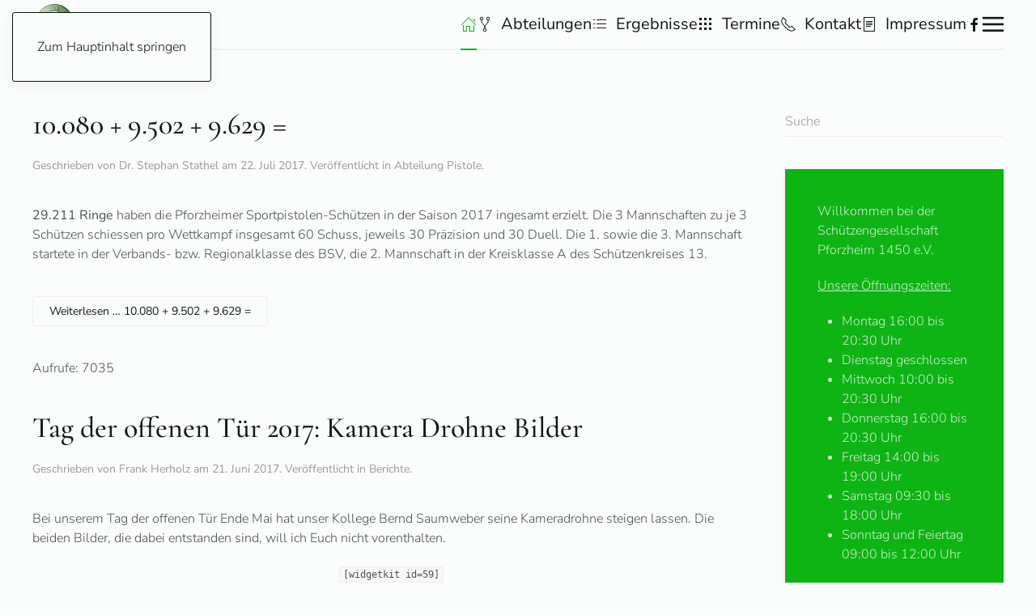

--- FILE ---
content_type: text/html; charset=utf-8
request_url: http://sgpf.de/?author=1%27A=0%27&start=155
body_size: 8510
content:
<!DOCTYPE html>
<html lang="de-de" dir="ltr">
    <head>
        <meta name="viewport" content="width=device-width, initial-scale=1">
        <link rel="icon" href="/images/favicon.ico" sizes="any">
                <link rel="apple-touch-icon" href="/templates/yootheme/packages/theme-joomla/assets/images/apple-touch-icon.png">
        <meta charset="utf-8">
	<meta name="rights" content="© Schützengesellschaft Pforzheim 1450 e.V 2025">
	<meta name="description" content="Die Schützengesellschaft Pforzheim 1450 e.V. ist die älteste Vereinigung der Stadt Pforzheim, Schützenverein Pforzheim, Schießsportverein Pforzheim, Kirschenpfa">
	<title>Schützengesellschaft Pforzheim 1450 e.V</title>
	<link href="/?author=1'A=0'&amp;format=feed&amp;type=rss" rel="alternate" type="application/rss+xml" title="Schützengesellschaft Pforzheim 1450 e.V">
	<link href="/?author=1'A=0'&amp;format=feed&amp;type=atom" rel="alternate" type="application/atom+xml" title="Schützengesellschaft Pforzheim 1450 e.V">
	<link href="http://sgpf.de/component/finder/search.opensearch?Itemid=101" rel="search" title="OpenSearch Schützengesellschaft Pforzheim 1450 e.V" type="application/opensearchdescription+xml">
	<link href="/favicon.ico" rel="icon" type="image/vnd.microsoft.icon">
<link href="/media/vendor/awesomplete/css/awesomplete.css?1.1.5" rel="stylesheet" />
	<link href="/media/vendor/joomla-custom-elements/css/joomla-alert.min.css?0.2.0" rel="stylesheet" />
	<link href="/media/system/css/joomla-fontawesome.min.css?4.5.24" rel="preload" as="style" onload="this.onload=null;this.rel='stylesheet'" />
	<link href="/templates/yootheme/css/theme.12.css?1765399023" rel="stylesheet" />
	<link href="/media/plg_system_jcepro/site/css/content.min.css?fe2b19f2ee347603dcb1ee4916167c1f" rel="stylesheet" />
	<link href="/media/plg_system_jcemediabox/css/jcemediabox.min.css?7d30aa8b30a57b85d658fcd54426884a" rel="stylesheet" />
<script src="/media/vendor/jquery/js/jquery.min.js?3.7.1"></script>
	<script src="/media/legacy/js/jquery-noconflict.min.js?647005fc12b79b3ca2bb30c059899d5994e3e34d"></script>
	<script src="/media/vendor/awesomplete/js/awesomplete.min.js?1.1.5" defer></script>
	<script type="application/json" class="joomla-script-options new">{"joomla.jtext":{"JLIB_JS_AJAX_ERROR_OTHER":"Beim Abrufen von JSON-Daten wurde ein HTTP-Statuscode %s zur\u00fcckgegeben.","JLIB_JS_AJAX_ERROR_PARSE":"Ein Parsing-Fehler trat bei der Verarbeitung der folgenden JSON-Daten auf:<br><code style='color:inherit;white-space:pre-wrap;padding:0;margin:0;border:0;background:inherit;'>%s<\/code>","ERROR":"Fehler","MESSAGE":"Nachricht","NOTICE":"Hinweis","WARNING":"Warnung","JCLOSE":"Schlie\u00dfen","JOK":"OK","JOPEN":"\u00d6ffnen"},"finder-search":{"url":"\/component\/finder\/?task=suggestions.suggest&amp;format=json&amp;tmpl=component&amp;Itemid=101"},"system.paths":{"root":"","rootFull":"http:\/\/www.sgpf.de\/","base":"","baseFull":"http:\/\/www.sgpf.de\/"},"csrf.token":"75b0c72c94a14dc92c4dded3d6e512a6","system.keepalive":{"interval":840000,"uri":"\/component\/ajax\/?format=json"}}</script>
	<script src="/media/system/js/core.min.js?37ffe4186289eba9c5df81bea44080aff77b9684"></script>
	<script src="/media/com_finder/js/finder-es5.min.js?e6d3d1f535e33b5641e406eb08d15093e7038cc2" nomodule defer></script>
	<script src="/media/system/js/keepalive-es5.min.js?4eac3f5b0c42a860f0f438ed1bea8b0bdddb3804" defer nomodule></script>
	<script src="/media/system/js/messages-es5.min.js?c29829fd2432533d05b15b771f86c6637708bd9d" nomodule defer></script>
	<script src="/media/com_finder/js/finder.min.js?a2c3894d062787a266d59d457ffba5481b639f64" type="module"></script>
	<script src="/media/system/js/keepalive.min.js?9f10654c2f49ca104ca0449def6eec3f06bd19c0" type="module"></script>
	<script src="/media/system/js/messages.min.js?7f7aa28ac8e8d42145850e8b45b3bc82ff9a6411" type="module"></script>
	<script src="/templates/yootheme/vendor/assets/uikit/dist/js/uikit.min.js?4.5.24"></script>
	<script src="/templates/yootheme/vendor/assets/uikit/dist/js/uikit-icons-paladin.min.js?4.5.24"></script>
	<script src="/templates/yootheme/js/theme.js?4.5.24"></script>
	<script src="/media/plg_system_jcemediabox/js/jcemediabox.min.js?7d30aa8b30a57b85d658fcd54426884a"></script>
	<script>window.yootheme ||= {}; var $theme = yootheme.theme = {"i18n":{"close":{"label":"Schlie\u00dfen"},"totop":{"label":"Zur\u00fcck nach oben"},"marker":{"label":"\u00d6ffnen"},"navbarToggleIcon":{"label":"Men\u00fc \u00f6ffnen"},"paginationPrevious":{"label":"Vorherige Seite"},"paginationNext":{"label":"N\u00e4chste Seite"},"searchIcon":{"toggle":"Suche \u00f6ffnen","submit":"Suche ausf\u00fchren"},"slider":{"next":"N\u00e4chste Folie","previous":"Vorherige Folie","slideX":"Folie %s","slideLabel":"%s von %s"},"slideshow":{"next":"N\u00e4chste Folie","previous":"Vorherige Folie","slideX":"Folie %s","slideLabel":"%s von %s"},"lightboxPanel":{"next":"N\u00e4chste Folie","previous":"Vorherige Folie","slideLabel":"%s von %s","close":"Schlie\u00dfen"}}};</script>
	<script>jQuery(document).ready(function(){WfMediabox.init({"base":"\/","theme":"standard","width":"","height":"","lightbox":0,"shadowbox":0,"icons":1,"overlay":1,"overlay_opacity":0.8,"overlay_color":"#000000","transition_speed":500,"close":2,"labels":{"close":"Close","next":"Next","previous":"Previous","cancel":"Cancel","numbers":"{{numbers}}","numbers_count":"{{current}} of {{total}}","download":"Download"},"swipe":true,"expand_on_click":true});});</script>

    </head>
    <body class="">

        <div class="uk-hidden-visually uk-notification uk-notification-top-left uk-width-auto">
            <div class="uk-notification-message">
                <a href="#tm-main" class="uk-link-reset">Zum Hauptinhalt springen</a>
            </div>
        </div>

        
        
        <div class="tm-page">

                        


<header class="tm-header-mobile uk-hidden@m">


    
        <div class="uk-navbar-container">

            <div class="uk-container uk-container-expand">
                <nav class="uk-navbar" uk-navbar="{&quot;align&quot;:&quot;left&quot;,&quot;container&quot;:&quot;.tm-header-mobile&quot;,&quot;boundary&quot;:&quot;.tm-header-mobile .uk-navbar-container&quot;}">

                    
                    
                                        <div class="uk-navbar-right">

                                                    
                        
                                                    <a uk-toggle href="#tm-dialog-mobile" class="uk-navbar-toggle">

        
        <div uk-navbar-toggle-icon></div>

        
    </a>
                        
                    </div>
                    
                </nav>
            </div>

        </div>

    



        <div id="tm-dialog-mobile" uk-offcanvas="container: true; overlay: true" mode="slide" flip>
        <div class="uk-offcanvas-bar uk-flex uk-flex-column">

                        <button class="uk-offcanvas-close uk-close-large" type="button" uk-close uk-toggle="cls: uk-close-large; mode: media; media: @s"></button>
            
                        <div class="uk-margin-auto-bottom">
                
<div class="uk-panel" id="module-menu-dialog-mobile">

    
    
<ul class="uk-nav uk-nav-default">
    
	<li class="item-101 uk-active uk-parent"><a href="/"><span uk-icon="icon: home;"></span> </a>
	<ul class="uk-nav-sub">

		<li class="item-156"><a href="/home/aufnahmeantrag.html">Aufnahmeantrag</a></li>
		<li class="item-212"><a href="/home/gebuehrentafel.html">Gebührentafel</a></li>
		<li class="item-145"><a href="/home/vorstand.html">Vorstand</a></li>
		<li class="item-153"><a href="/home/jugend.html">Jugend</a></li>
		<li class="item-133"><a href="/home/wir-ueber-uns.html">Wir über uns</a></li>
		<li class="item-166"><a href="/home/schiessanlage.html">Schießanlage</a></li>
		<li class="item-403"><a href="/home/wegbeschreibung.html">Wegbeschreibung</a></li>
		<li class="item-155"><a href="/home/vereinszeitung.html">Vereinszeitung</a></li>
		<li class="item-154"><a href="/home/vereinsgeschichte.html">Vereinsgeschichte</a></li>
		<li class="item-266"><a href="/home/login.html">Login</a></li>
		<li class="item-783"><a href="/home/datenschutzerklaerung.html">Datenschutzerklärung</a></li>
		<li class="item-254"><a href="/home/berichte.html">Berichte</a></li>
		<li class="item-184"><a href="http://www.sgpf.de/archiv" target="_blank">Archiv Berichte</a></li>
		<li class="item-406"><a href="/home/faq-hilfe.html">FAQ-Hilfe</a></li></ul></li>
	<li class="item-407 uk-parent"><a href="/abteilungen.html"><span class="uk-margin-small-right" uk-icon="icon: git-fork;"></span> Abteilungen</a>
	<ul class="uk-nav-sub">

		<li class="item-1206"><a href="/abteilungen/abteilung-gewehr.html">Abteilung Gewehr</a></li>
		<li class="item-1207"><a href="/abteilungen/abteilung-bogen.html">Abteilung Bogen</a></li>
		<li class="item-1208"><a href="/abteilungen/abteilung-pistole.html">Abteilung Pistole</a></li>
		<li class="item-1209"><a href="/abteilungen/abteilung-vorderlader.html">Abteilung Vorderlader</a></li>
		<li class="item-1210"><a href="/abteilungen/abteilung-wurfscheiben.html">Abteilung Wurfscheiben</a></li>
		<li class="item-1211"><a href="/abteilungen/abteilung-western-waffen.html">Abteilung Western Waffen</a></li></ul></li>
	<li class="item-152"><a href="/ergebnisse.html"><span class="uk-margin-small-right" uk-icon="icon: list;"></span> Ergebnisse</a></li>
	<li class="item-151 uk-parent"><a href="/termine.html"><span class="uk-margin-small-right" uk-icon="icon: grid;"></span> Termine</a>
	<ul class="uk-nav-sub">

		<li class="item-1212"><a href="/termine/schnuppertermine-2.html">Schnuppertermine</a></li>
		<li class="item-1213"><a href="/termine/oeffnungszeiten-termine.html">Öffnungszeiten &amp; Termine</a></li>
		<li class="item-1214"><a href="/termine/monatswettkampftermine-2.html">Monatswettkampftermine</a></li>
		<li class="item-1215"><a href="/termine/termine-bogenabteilung-2.html">Termine Bogenabteilung</a></li>
		<li class="item-1216"><a href="/termine/termine-wurfscheibenanlage-2.html">Termine Wurfscheiben</a></li>
		<li class="item-1217"><a href="/termine/jahres-gesamtterminplan-der-sgpf-de-2.html">Gesamtterminplan</a></li>
		<li class="item-1218"><a href="/termine/terminkalender-wurfscheibe.html">Kalender Wurfscheibe</a></li>
		<li class="item-1220"><a href="/termine/schiesszeiten-der-jaeger.html">Schießzeiten der Jäger</a></li>
		<li class="item-1221"><a href="/termine/allgemeine-trainingszeiten.html">Allgemeine Trainingszeiten</a></li>
		<li class="item-1222"><a href="/termine/datenschutzerklaerung.html">Datenschutzerklärung</a></li></ul></li>
	<li class="item-102 uk-parent"><a href="/kontakt.html"><span class="uk-margin-small-right" uk-icon="icon: receiver;"></span> Kontakt</a>
	<ul class="uk-nav-sub">

		<li class="item-207"><a href="/kontakt/vorstand.html">Vorstand</a></li>
		<li class="item-208"><a href="/kontakt/verwaltungsrat.html">Verwaltungsrat</a></li>
		<li class="item-209"><a href="/kontakt/jaegervereinigung.html">Jägervereinigung</a></li>
		<li class="item-210"><a href="/kontakt/buero.html">Büro</a></li></ul></li>
	<li class="item-157"><a href="/impressum.html"><span class="uk-margin-small-right" uk-icon="icon: file-text;"></span> Impressum</a></li></ul>

</div>

            </div>
            
            
        </div>
    </div>
    
    
    

</header>




<header class="tm-header uk-visible@m">



    
        <div class="uk-navbar-container uk-navbar-primary">

            <div class="uk-container">
                <nav class="uk-navbar" uk-navbar="{&quot;align&quot;:&quot;left&quot;,&quot;container&quot;:&quot;.tm-header&quot;,&quot;boundary&quot;:&quot;.tm-header .uk-navbar-container&quot;}">

                                        <div class="uk-navbar-left ">

                                                    
<div class="uk-navbar-item" id="module-182">

    
    
<div class="uk-margin-remove-last-child custom" ><p><a href="https://www.sgpf.de/" target="_self"><img src="/images/SG-PF-Wappen.jpg" alt="SG PF Wappen" width="45" height="50" dir="ltr" style="margin: 5px; float: left;" /></a></p></div>

</div>

                        
                        
                        
                    </div>
                    
                    
                                        <div class="uk-navbar-right">

                                                    
<ul class="uk-navbar-nav">
    
	<li class="item-101 uk-active uk-parent"><a href="/" class="uk-preserve-width"><span uk-icon="icon: home;"></span> </a>
	<div class="uk-drop uk-navbar-dropdown"><div><ul class="uk-nav uk-navbar-dropdown-nav">

		<li class="item-156"><a href="/home/aufnahmeantrag.html">Aufnahmeantrag</a></li>
		<li class="item-212"><a href="/home/gebuehrentafel.html">Gebührentafel</a></li>
		<li class="item-145"><a href="/home/vorstand.html">Vorstand</a></li>
		<li class="item-153"><a href="/home/jugend.html">Jugend</a></li>
		<li class="item-133"><a href="/home/wir-ueber-uns.html">Wir über uns</a></li>
		<li class="item-166"><a href="/home/schiessanlage.html">Schießanlage</a></li>
		<li class="item-403"><a href="/home/wegbeschreibung.html">Wegbeschreibung</a></li>
		<li class="item-155"><a href="/home/vereinszeitung.html">Vereinszeitung</a></li>
		<li class="item-154"><a href="/home/vereinsgeschichte.html">Vereinsgeschichte</a></li>
		<li class="item-266"><a href="/home/login.html">Login</a></li>
		<li class="item-783"><a href="/home/datenschutzerklaerung.html">Datenschutzerklärung</a></li>
		<li class="item-254"><a href="/home/berichte.html">Berichte</a></li>
		<li class="item-184"><a href="http://www.sgpf.de/archiv" target="_blank">Archiv Berichte</a></li>
		<li class="item-406"><a href="/home/faq-hilfe.html">FAQ-Hilfe</a></li></ul></div></div></li>
	<li class="item-407 uk-parent"><a href="/abteilungen.html" class="uk-preserve-width"><span class="uk-margin-small-right" uk-icon="icon: git-fork;"></span> Abteilungen</a>
	<div class="uk-drop uk-navbar-dropdown"><div><ul class="uk-nav uk-navbar-dropdown-nav">

		<li class="item-1206"><a href="/abteilungen/abteilung-gewehr.html">Abteilung Gewehr</a></li>
		<li class="item-1207"><a href="/abteilungen/abteilung-bogen.html">Abteilung Bogen</a></li>
		<li class="item-1208"><a href="/abteilungen/abteilung-pistole.html">Abteilung Pistole</a></li>
		<li class="item-1209"><a href="/abteilungen/abteilung-vorderlader.html">Abteilung Vorderlader</a></li>
		<li class="item-1210"><a href="/abteilungen/abteilung-wurfscheiben.html">Abteilung Wurfscheiben</a></li>
		<li class="item-1211"><a href="/abteilungen/abteilung-western-waffen.html">Abteilung Western Waffen</a></li></ul></div></div></li>
	<li class="item-152"><a href="/ergebnisse.html" class="uk-preserve-width"><span class="uk-margin-small-right" uk-icon="icon: list;"></span> Ergebnisse</a></li>
	<li class="item-151 uk-parent"><a href="/termine.html" class="uk-preserve-width"><span class="uk-margin-small-right" uk-icon="icon: grid;"></span> Termine</a>
	<div class="uk-drop uk-navbar-dropdown"><div><ul class="uk-nav uk-navbar-dropdown-nav">

		<li class="item-1212"><a href="/termine/schnuppertermine-2.html">Schnuppertermine</a></li>
		<li class="item-1213"><a href="/termine/oeffnungszeiten-termine.html">Öffnungszeiten &amp; Termine</a></li>
		<li class="item-1214"><a href="/termine/monatswettkampftermine-2.html">Monatswettkampftermine</a></li>
		<li class="item-1215"><a href="/termine/termine-bogenabteilung-2.html">Termine Bogenabteilung</a></li>
		<li class="item-1216"><a href="/termine/termine-wurfscheibenanlage-2.html">Termine Wurfscheiben</a></li>
		<li class="item-1217"><a href="/termine/jahres-gesamtterminplan-der-sgpf-de-2.html">Gesamtterminplan</a></li>
		<li class="item-1218"><a href="/termine/terminkalender-wurfscheibe.html">Kalender Wurfscheibe</a></li>
		<li class="item-1220"><a href="/termine/schiesszeiten-der-jaeger.html">Schießzeiten der Jäger</a></li>
		<li class="item-1221"><a href="/termine/allgemeine-trainingszeiten.html">Allgemeine Trainingszeiten</a></li>
		<li class="item-1222"><a href="/termine/datenschutzerklaerung.html">Datenschutzerklärung</a></li></ul></div></div></li>
	<li class="item-102 uk-parent"><a href="/kontakt.html" class="uk-preserve-width"><span class="uk-margin-small-right" uk-icon="icon: receiver;"></span> Kontakt</a>
	<div class="uk-drop uk-navbar-dropdown"><div><ul class="uk-nav uk-navbar-dropdown-nav">

		<li class="item-207"><a href="/kontakt/vorstand.html">Vorstand</a></li>
		<li class="item-208"><a href="/kontakt/verwaltungsrat.html">Verwaltungsrat</a></li>
		<li class="item-209"><a href="/kontakt/jaegervereinigung.html">Jägervereinigung</a></li>
		<li class="item-210"><a href="/kontakt/buero.html">Büro</a></li></ul></div></div></li>
	<li class="item-157"><a href="/impressum.html" class="uk-preserve-width"><span class="uk-margin-small-right" uk-icon="icon: file-text;"></span> Impressum</a></li></ul>

<div class="uk-navbar-item" id="module-tm-1">

    
    <ul class="uk-grid uk-flex-inline uk-flex-middle uk-flex-nowrap uk-grid-small">                    <li><a href="https://www.facebook.com/sgpf.de" class="uk-preserve-width uk-icon-link" rel="noreferrer" target="_blank"><span uk-icon="icon: facebook;"></span></a></li>
            </ul>
</div>

                        
                                                    <a uk-toggle href="#tm-dialog" class="uk-navbar-toggle">

        
        <div uk-navbar-toggle-icon></div>

        
    </a>
                        
                    </div>
                    
                </nav>
            </div>

        </div>

    






        <div id="tm-dialog" uk-offcanvas="container: true" mode="slide" flip>
        <div class="uk-offcanvas-bar uk-flex uk-flex-column">

            <button class="uk-offcanvas-close uk-close-large" type="button" uk-close uk-toggle="cls: uk-close-large; mode: media; media: @s"></button>

                        <div class="uk-margin-auto-bottom tm-height-expand">
                
<div class="uk-panel" id="module-menu-dialog">

    
    
<ul class="uk-nav uk-nav-default">
    
	<li class="item-101 uk-active uk-parent"><a href="/"><span uk-icon="icon: home;"></span> </a>
	<ul class="uk-nav-sub">

		<li class="item-156"><a href="/home/aufnahmeantrag.html">Aufnahmeantrag</a></li>
		<li class="item-212"><a href="/home/gebuehrentafel.html">Gebührentafel</a></li>
		<li class="item-145"><a href="/home/vorstand.html">Vorstand</a></li>
		<li class="item-153"><a href="/home/jugend.html">Jugend</a></li>
		<li class="item-133"><a href="/home/wir-ueber-uns.html">Wir über uns</a></li>
		<li class="item-166"><a href="/home/schiessanlage.html">Schießanlage</a></li>
		<li class="item-403"><a href="/home/wegbeschreibung.html">Wegbeschreibung</a></li>
		<li class="item-155"><a href="/home/vereinszeitung.html">Vereinszeitung</a></li>
		<li class="item-154"><a href="/home/vereinsgeschichte.html">Vereinsgeschichte</a></li>
		<li class="item-266"><a href="/home/login.html">Login</a></li>
		<li class="item-783"><a href="/home/datenschutzerklaerung.html">Datenschutzerklärung</a></li>
		<li class="item-254"><a href="/home/berichte.html">Berichte</a></li>
		<li class="item-184"><a href="http://www.sgpf.de/archiv" target="_blank">Archiv Berichte</a></li>
		<li class="item-406"><a href="/home/faq-hilfe.html">FAQ-Hilfe</a></li></ul></li>
	<li class="item-407 uk-parent"><a href="/abteilungen.html"><span class="uk-margin-small-right" uk-icon="icon: git-fork;"></span> Abteilungen</a>
	<ul class="uk-nav-sub">

		<li class="item-1206"><a href="/abteilungen/abteilung-gewehr.html">Abteilung Gewehr</a></li>
		<li class="item-1207"><a href="/abteilungen/abteilung-bogen.html">Abteilung Bogen</a></li>
		<li class="item-1208"><a href="/abteilungen/abteilung-pistole.html">Abteilung Pistole</a></li>
		<li class="item-1209"><a href="/abteilungen/abteilung-vorderlader.html">Abteilung Vorderlader</a></li>
		<li class="item-1210"><a href="/abteilungen/abteilung-wurfscheiben.html">Abteilung Wurfscheiben</a></li>
		<li class="item-1211"><a href="/abteilungen/abteilung-western-waffen.html">Abteilung Western Waffen</a></li></ul></li>
	<li class="item-152"><a href="/ergebnisse.html"><span class="uk-margin-small-right" uk-icon="icon: list;"></span> Ergebnisse</a></li>
	<li class="item-151 uk-parent"><a href="/termine.html"><span class="uk-margin-small-right" uk-icon="icon: grid;"></span> Termine</a>
	<ul class="uk-nav-sub">

		<li class="item-1212"><a href="/termine/schnuppertermine-2.html">Schnuppertermine</a></li>
		<li class="item-1213"><a href="/termine/oeffnungszeiten-termine.html">Öffnungszeiten &amp; Termine</a></li>
		<li class="item-1214"><a href="/termine/monatswettkampftermine-2.html">Monatswettkampftermine</a></li>
		<li class="item-1215"><a href="/termine/termine-bogenabteilung-2.html">Termine Bogenabteilung</a></li>
		<li class="item-1216"><a href="/termine/termine-wurfscheibenanlage-2.html">Termine Wurfscheiben</a></li>
		<li class="item-1217"><a href="/termine/jahres-gesamtterminplan-der-sgpf-de-2.html">Gesamtterminplan</a></li>
		<li class="item-1218"><a href="/termine/terminkalender-wurfscheibe.html">Kalender Wurfscheibe</a></li>
		<li class="item-1220"><a href="/termine/schiesszeiten-der-jaeger.html">Schießzeiten der Jäger</a></li>
		<li class="item-1221"><a href="/termine/allgemeine-trainingszeiten.html">Allgemeine Trainingszeiten</a></li>
		<li class="item-1222"><a href="/termine/datenschutzerklaerung.html">Datenschutzerklärung</a></li></ul></li>
	<li class="item-102 uk-parent"><a href="/kontakt.html"><span class="uk-margin-small-right" uk-icon="icon: receiver;"></span> Kontakt</a>
	<ul class="uk-nav-sub">

		<li class="item-207"><a href="/kontakt/vorstand.html">Vorstand</a></li>
		<li class="item-208"><a href="/kontakt/verwaltungsrat.html">Verwaltungsrat</a></li>
		<li class="item-209"><a href="/kontakt/jaegervereinigung.html">Jägervereinigung</a></li>
		<li class="item-210"><a href="/kontakt/buero.html">Büro</a></li></ul></li>
	<li class="item-157"><a href="/impressum.html"><span class="uk-margin-small-right" uk-icon="icon: file-text;"></span> Impressum</a></li></ul>

</div>

            </div>
            
            
        </div>
    </div>
    
    
    


</header>

            
            

            <main id="tm-main"  class="tm-main uk-section uk-section-default" uk-height-viewport="expand: true">

                                <div class="uk-container">

                    
                    <div class="uk-grid" uk-grid>
                        <div class="uk-width-expand@m">

                    
                            
                
                <div id="system-message-container" aria-live="polite"></div>

                


<div  class="uk-grid uk-child-width-1-1">
        <div>
<article id="article-294" class="uk-article" data-permalink="http://sgpf.de/abteilungen/abteilung-pistole/294-10-080-9-502-9-629.html" typeof="Article" vocab="https://schema.org/">

    <meta property="name" content="10.080 + 9.502 + 9.629 =">
    <meta property="author" typeof="Person" content="Dr. Stephan Stathel">
    <meta property="dateModified" content="2017-07-22T13:04:46+02:00">
    <meta property="datePublished" content="2017-07-22T11:38:00+02:00">
    <meta class="uk-margin-remove-adjacent" property="articleSection" content="Abteilung Pistole">

            
    
        
                    <h2 property="headline" class="uk-margin-top uk-margin-remove-bottom uk-article-title">
                <a href="/abteilungen/abteilung-pistole/294-10-080-9-502-9-629.html" class="uk-link-reset">10.080 + 9.502 + 9.629 =</a>            </h2>
        
                            <p class="uk-margin-top uk-margin-remove-bottom uk-article-meta">
                Geschrieben von Dr. Stephan Stathel am <time datetime="2017-07-22T13:38:00+02:00">22. Juli 2017</time>.                Veröffentlicht in <a href="/abteilungen/abteilung-pistole.html" >Abteilung Pistole</a>.            </p>
                
        
        
        
                <div  class="uk-margin-medium-top" property="text">

            
                            <p><strong>29.211 Ringe</strong> haben die Pforzheimer Sportpistolen-Schützen in der Saison 2017 ingesamt erzielt. Die 3 Mannschaften zu je 3 Schützen schiessen pro Wettkampf insgesamt 60 Schuss, jeweils 30 Präzision und 30 Duell. Die 1. sowie die 3. Mannschaft startete in der Verbands- bzw. Regionalklasse des BSV, die 2. Mannschaft in der Kreisklasse A des Schützenkreises 13.</p>
            
        </div>
        
        
                <p class="uk-margin-medium">
            <a  class="uk-button uk-button-default" href="/abteilungen/abteilung-pistole/294-10-080-9-502-9-629.html">Weiterlesen &hellip; 10.080 + 9.502 + 9.629 =</a>
        </p>
        
                <ul class="uk-list">

            
            
                            <li>Aufrufe: 7035</li>
            
        </ul>
        
        
        
        
    
</article>
</div>
    </div>


    <div  uk-grid class="uk-child-width-1-1">
                <div>
<article id="article-292" class="uk-article" data-permalink="http://sgpf.de/home/berichte/292-tag-der-offenen-tuer-2017-kameradrohnenbilder.html" typeof="Article" vocab="https://schema.org/">

    <meta property="name" content="Tag der offenen Tür 2017: Kamera Drohne Bilder">
    <meta property="author" typeof="Person" content="Frank Herholz">
    <meta property="dateModified" content="2017-06-20T22:26:17+02:00">
    <meta property="datePublished" content="2017-06-20T22:11:22+02:00">
    <meta class="uk-margin-remove-adjacent" property="articleSection" content="Berichte">

            
    
        
                    <h2 property="headline" class="uk-margin-top uk-margin-remove-bottom uk-article-title">
                <a href="/home/berichte/292-tag-der-offenen-tuer-2017-kameradrohnenbilder.html" class="uk-link-reset">Tag der offenen Tür 2017: Kamera Drohne Bilder</a>            </h2>
        
                            <p class="uk-margin-top uk-margin-remove-bottom uk-article-meta">
                Geschrieben von Frank Herholz am <time datetime="2017-06-21T00:11:22+02:00">21. Juni 2017</time>.                Veröffentlicht in <a href="/home/berichte.html" >Berichte</a>.            </p>
                
        
        
        
                <div  class="uk-margin-medium-top" property="text">

            
                            <p style="margin-bottom: 0cm;">Bei unserem Tag der offenen Tür Ende Mai hat unser Kollege Bernd Saumweber seine Kameradrohne steigen lassen. Die beiden Bilder, die dabei entstanden sind, will ich Euch nicht vorenthalten.</p>
<p style="text-align: center;"><code>[widgetkit id=59]</code>&nbsp;</p>
<p style="margin-bottom: 0cm;">Mit freundlichen Grüßen</p>
<p style="margin-bottom: 0cm;">Eure <a href="/kontakt/verwaltungsrat/26-frank-herholz.html">Frank Herholz</a></p>
<p style="margin-bottom: 0cm;">Pressereferent der Schützengesellschaft Pforzheim 1450 e.V.</p>
<p><img src="/images/Bilder/Vorstand-und-Verwaltungsrat/100x150/Herholz100x150.jpg" alt="Herholz100x150" width="100" height="150" /></p>            
        </div>
        
        
        
                <ul class="uk-list">

            
            
                            <li>Aufrufe: 5876</li>
            
        </ul>
        
        
        
        
    
</article>
</div>
                <div>
<article id="article-289" class="uk-article" data-permalink="http://sgpf.de/home/berichte/289-die-landesmeisterschaften-2017.html" typeof="Article" vocab="https://schema.org/">

    <meta property="name" content="Die Landesmeisterschaften 2017">
    <meta property="author" typeof="Person" content="Nezir Beganovic">
    <meta property="dateModified" content="2017-05-28T18:55:13+02:00">
    <meta property="datePublished" content="2017-05-28T18:50:59+02:00">
    <meta class="uk-margin-remove-adjacent" property="articleSection" content="Berichte">

            
    
        
                    <h2 property="headline" class="uk-margin-top uk-margin-remove-bottom uk-article-title">
                <a href="/home/berichte/289-die-landesmeisterschaften-2017.html" class="uk-link-reset">Die Landesmeisterschaften 2017</a>            </h2>
        
                            <p class="uk-margin-top uk-margin-remove-bottom uk-article-meta">
                Geschrieben von Nezir Beganovic am <time datetime="2017-05-28T20:50:59+02:00">28. Mai 2017</time>.                Veröffentlicht in <a href="/home/berichte.html" >Berichte</a>.            </p>
                
        
        
        
                <div  class="uk-margin-medium-top" property="text">

            
                            <p>Seit Anfang Mai sind die Landesmeisterschaften 2017 im Gange. Für unsere Mitglieder ging es letzten Samstag los - in Laudenbach mit den Ordonnanzgewehr Disziplinen. Unsere SG-Schützen waren zu dritt da: Emil, Philip und Helmut. Emil konnte einen dritten Platz bei den ersten Wettkämpfen erreichen und gewann eine Bronzemedaille in Ordonnanzgewehr offene Visierung.</p>
<table class="list">
<tbody>
<tr>
<td>&nbsp;</td>
<td><code>[widgetkit id=58]</code></td>
</tr>
</tbody>
</table>            
        </div>
        
        
        
                <ul class="uk-list">

            
            
                            <li>Aufrufe: 5853</li>
            
        </ul>
        
        
        
        
    
</article>
</div>
            </div>


<div class="uk-margin-large">

    <h3>Weitere Beiträge &hellip;</h3>

    <ul class="uk-list">
                <li><a href="/home/berichte/288-saommerfest-2017.html">Sommerfest 2017</a></li>
                <li><a href="/abteilungen/abteilung-vorderlader/283-sersheim-2017.html">Schwarzpulverrauch und Steakduft - Sersheim 2017</a></li>
                <li><a href="/home/berichte/281-willi-vogel-auf-der-jahreshauptversammlung-zum-ehrenmitglied-ernannt.html">Willi Vogel auf der Jahreshauptversammlung zum Ehrenmitglied ernannt</a></li>
            </ul>

</div>


    

            <nav class="uk-margin-large" aria-label="Paginierung"><ul class="uk-pagination uk-margin-remove-bottom uk-flex-center"><li><a class="previous" href="/?start=150" aria-label="Zurück"><span uk-pagination-previous></span></a></li><li><a class="" href="/?start=144">49</a></li><li><a class="" href="/?start=147">50</a></li><li><a class="" href="/?start=150">51</a></li><li class="uk-active"><span aria-current="page">52</span></li><li><a class="" href="/?start=156">53</a></li><li><a class="" href="/?start=159">54</a></li><li><a class="" href="/?start=162">55</a></li><li><a class="next" href="/?start=156" aria-label="Weiter"><span uk-pagination-next></span></a></li></ul></nav>    



                
                                                </div>

                        
<aside id="tm-sidebar" class="tm-sidebar uk-width-1-4@m">
    
<div class="uk-grid uk-child-width-1-1" uk-grid>    <div>
<div class="uk-panel" id="module-181">

    
    

    <form id="search-181" action="/component/finder/search.html?Itemid=101" method="get" role="search" class="uk-search js-finder-searchform uk-search-default uk-width-1-1"><span uk-search-icon></span><input name="q" class="js-finder-search-query uk-search-input" placeholder="Suche" required aria-label="Suche" type="search"><input type="hidden" name="Itemid" value="101"></form>
    

</div>
</div>    <div>
<div class="uk-card uk-card-body uk-card-primary" id="module-104">

    
    
<div class="uk-margin-remove-last-child custom" ><p>Willkommen bei der Schützengesellschaft Pforzheim 1450 e.V.</p>
<p><span style="text-decoration: underline;">Unsere Öffnungszeiten:</span></p>
<ul>
<li>Montag 16:00 bis 20:30 Uhr</li>
<li>Dienstag geschlossen</li>
<li>Mittwoch 10:00 bis 20:30 Uhr</li>
<li>Donnerstag 16:00 bis 20:30 Uhr</li>
<li>Freitag 14:00 bis 19:00 Uhr</li>
<li>Samstag 09:30 bis 18:00 Uhr</li>
<li>Sonntag und Feiertag 09:00 bis 12:00 Uhr</li>
</ul>
<p>Neujahr, Karfreitag, Ostersonntag, Allerheiligen, Totengedenktag (Sonntag vor 1. Advent), 1. Weihnachtsfeiertag - geschlossen.</p>
<p>Weitere Einzelheiten Trainings-, bzw. Wettkampfzeiten und geänderte Öffnungszeiten entnehmen Sie bitte direkt aus den einzelnen Abteilungen. Die Bestimmungen der auf der Anlage ausgehängten Schieß- und Standordnung der Schützengesellschaft Pforzheim müssen eingehalten werden.</p></div>

</div>
</div>    <div>
<div class="uk-panel icon-login" id="module-126">

    
        <h3>

                Login        
        </h3>

    
    
<form id="login-form-126" action="/?author=1'A=0'&amp;start=155" method="post">

    
    <div class="uk-margin">
        <input class="uk-input" type="text" name="username" autocomplete="username" size="18" placeholder="Benutzername" aria-label="Benutzername">
    </div>

    <div class="uk-margin">
        <input class="uk-input" type="password" name="password" autocomplete="current-password" size="18" placeholder="Passwort" aria-label="Passwort">
    </div>

    
        <div class="uk-margin">
        <label>
            <input type="checkbox" name="remember" value="yes" checked>
            Angemeldet bleiben        </label>
    </div>
    
    
    <div class="uk-margin">
        <button class="uk-button uk-button-primary" value="Anmelden" name="Submit" type="submit">Anmelden</button>
    </div>

    <ul class="uk-list uk-margin-remove-bottom">
        <li><a href="/component/users/reset.html?Itemid=101">Passwort vergessen?</a></li>
        <li><a href="/component/users/remind.html?Itemid=101">Benutzername vergessen?</a></li>
                        <li><a href="/component/users/registration.html?Itemid=101">Registrieren</a></li>
            </ul>

    
    <input type="hidden" name="option" value="com_users">
    <input type="hidden" name="task" value="user.login">
    <input type="hidden" name="return" value="aHR0cDovL3NncGYuZGUvP2F1dGhvcj0xJTI3QT0wJTI3JnN0YXJ0PTE1NQ==">
    <input type="hidden" name="75b0c72c94a14dc92c4dded3d6e512a6" value="1">
</form>

</div>
</div>    <div>
<div class="uk-panel icon-bubble" id="module-111">

    
    <div class="mod-banners bannergroup">

    <div class="mod-banners__item banneritem">
                                                                                                                                                                                                                                                                            <a
                            href="/component/banners/click/1.html" target="_blank" rel="noopener noreferrer"
                            title="Gastronomie">
                            <img
                                src="http://www.sgpf.de/images/banners/gastro-250x245PX.jpg"
                                alt="Gastronomie"
                                                                                            >
                        </a>
                                                            </div>

</div>

</div>
</div></div>
</aside>

                    </div>
                     
                </div>
                
            </main>

            
<div class="tm-bottom uk-section-primary uk-section">

    
        
        
        
                        <div class="uk-container">
            
                
<div class="uk-grid uk-child-width-expand@m" uk-grid>    <div>
<div class="uk-card uk-card-body uk-card-primary" id="module-179">

    
        <h3 class="uk-card-title uk-heading-divider">

                Abteilungen        
        </h3>

    
    
<ul class="uk-nav uk-nav-default">
    
	<li class="item-202"><a href="/abteilung-gewehr.html">Abteilung Gewehr</a></li>
	<li class="item-201"><a href="/abteilung-bogen.html">Abteilung Bogen</a></li>
	<li class="item-203"><a href="/abteilung-pistole.html">Abteilung Pistole</a></li>
	<li class="item-204"><a href="/abteilung-vorderlader.html">Abteilung Vorderlader</a></li>
	<li class="item-205"><a href="/abteilung-wurfscheiben.html">Abteilung Wurfscheiben</a></li>
	<li class="item-206"><a href="/abteilung-western-waffen.html">Abteilung Western Waffen</a></li></ul>

</div>
</div>    <div>
<div class="uk-card uk-card-body uk-card-primary" id="module-141">

    
        <h3 class="uk-card-title uk-heading-divider">

                Termine        
        </h3>

    
    
<ul class="nav uk-nav uk-nav-default">
    
	<li class="item-692"><a href="/schnuppertermine.html">Schnuppertermine</a></li>
	<li class="item-691 uk-active"><a href="/oeffnungszeiten-termine.html">Öffnungszeiten &amp; Termine</a></li>
	<li class="item-695"><a href="/monatswettkampftermine.html">Monatswettkampftermine</a></li>
	<li class="item-693"><a href="/termine-bogenabteilung.html">Termine Bogenabteilung</a></li>
	<li class="item-694"><a href="/termine-wurfscheibenanlage.html">Termine Wurfscheiben</a></li>
	<li class="item-1061"><a href="/jahres-gesamtterminplan-der-sgpf-de.html">Gesamtterminplan</a></li>
	<li class="item-816"><a href="/terminkalender-wurfscheibe.html">Kalender Wurfscheibe</a></li>
	<li class="item-696"><a href="/schiesszeiten-der-jaeger.html">Schießzeiten der Jäger</a></li>
	<li class="item-698"><a href="/allgemeine-trainingszeiten.html">Allgemeine Trainingszeiten</a></li></ul>

</div>
</div>    <div>
<div class="uk-card uk-card-body uk-card-primary" id="module-137">

    
        <h3 class="uk-card-title uk-heading-divider">

                Wegbeschreibung        
        </h3>

    
    
<div class="uk-margin-remove-last-child custom" ><p style="text-align: center;"><a href="/images/Bilder/Intern/AnfahrtskizzeSGPF.u.Wegbeschreibung.v2.jpg" target="_blank" data-lightbox="on"><img src="/images/Bilder/Intern/thumbnails/thumb_AnfahrtskizzeSGPF.u.Wegbeschreibung.v2.jpg" alt="AnfahrtskizzeSGPF.u.Wegbeschreibung.v2" width="326" height="245" style="margin: 5px; float: left;" /></a></p></div>

</div>
</div></div>
                        </div>
            
        
    
</div>


            
        </div>

        
        
<div class="uk-margin-remove-last-child custom" ><p style="text-align: center;">© Schützengesellschaft Pforzheim 1450 e.V 2013</p>
<hr />
<p style="text-align: center;"><a href="http://www.schuetzenkreis-pforzheim.de/" target="_blank" rel="noopener"><img src="/images/Bilder/Verbaende/kreis13logo_100.gif" alt="kreis13logo 100" width="76" height="88" style="margin: 0px; vertical-align: middle;" /></a><a href="https://bsvleimen.de/" target="_blank" rel="noopener"><img src="/images/Bilder/Verbaende/BSVlogo.jpg" alt="BSVlogo" width="100" height="88" /></a><a href="http://www.dsb.de" target="_blank" rel="noopener"><img src="/images/Bilder/Verbaende/DSB-Logo.jpg" alt="DSB-Logo" width="120" height="88" style="margin: 0px; vertical-align: middle;" /></a><a href="http://www.issf-sports.org/" target="_blank" rel="noopener"><img src="/images/Bilder/Verbaende/ISSF-Logo-Transparent.gif" alt="ISSF-Logo-Transparent" width="75" height="88" style="margin: 0px; vertical-align: middle;" /></a><a href="https://www.youtube.com/channel/UCWmiAgUBnNiloiGBey8cRhg" target="_blank" rel="noopener"><img src="/images/Bilder/Verbaende/DSB-YouTube.jpg" alt="DSB-YouTube" width="144" height="88" style="margin: 0px; vertical-align: middle;" /></a><a href="http://www.youtube.com/issfchannel" target="_blank" rel="noopener"><img src="/images/Bilder/Verbaende/ISSF-YouTube.jpg" alt="ISSF-YouTube" width="129" height="88" style="margin: 0px; vertical-align: middle;" /></a></p></div>


    </body>
</html>
